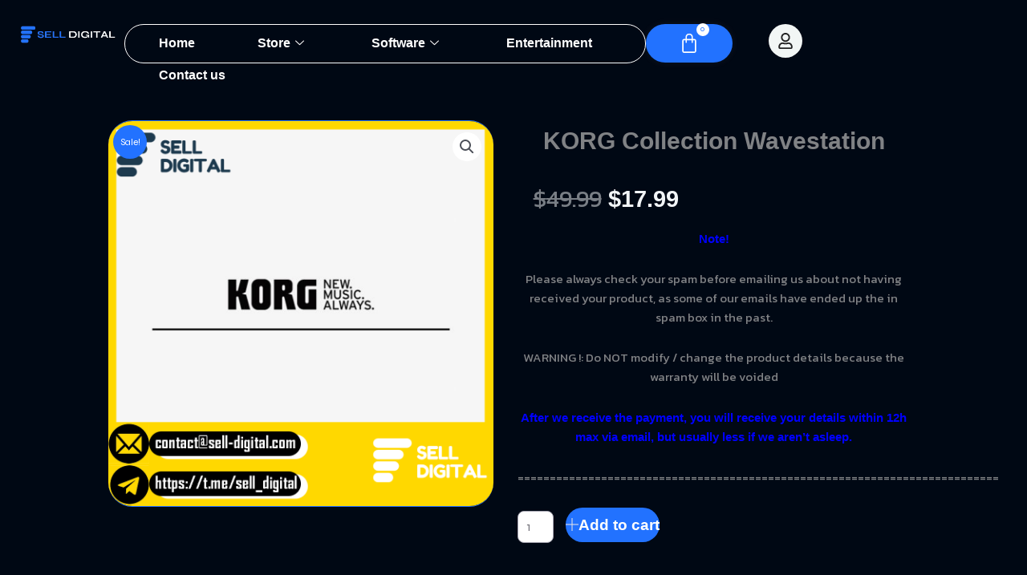

--- FILE ---
content_type: text/css
request_url: https://sell-digital.com/wp-content/uploads/elementor/css/post-8066.css?ver=1769735671
body_size: 2198
content:
.elementor-8066 .elementor-element.elementor-element-3d6bbb07{--display:flex;--padding-top:0px;--padding-bottom:0px;--padding-left:10px;--padding-right:10px;}.elementor-8066 .elementor-element.elementor-element-3d6bbb07:not(.elementor-motion-effects-element-type-background), .elementor-8066 .elementor-element.elementor-element-3d6bbb07 > .elementor-motion-effects-container > .elementor-motion-effects-layer{background-color:#000814;}.elementor-8066 .elementor-element.elementor-element-727e92dd{--display:flex;--flex-direction:row;--container-widget-width:initial;--container-widget-height:100%;--container-widget-flex-grow:1;--container-widget-align-self:stretch;--flex-wrap-mobile:wrap;--gap:20px 20px;--row-gap:20px;--column-gap:20px;--padding-top:50px;--padding-bottom:50px;--padding-left:0px;--padding-right:0px;}.elementor-8066 .elementor-element.elementor-element-366c657e{--display:flex;--gap:20px 20px;--row-gap:20px;--column-gap:20px;--padding-top:0px;--padding-bottom:10px;--padding-left:10px;--padding-right:10px;}.elementor-8066 .elementor-element.elementor-element-366c657e.e-con{--flex-grow:0;--flex-shrink:0;}.elementor-8066 .elementor-element.elementor-element-3844f1a5 > .elementor-widget-container{margin:0px 0px 10px 0px;}.elementor-8066 .elementor-element.elementor-element-3844f1a5{text-align:start;}.elementor-8066 .elementor-element.elementor-element-3844f1a5 img{width:190px;}.elementor-8066 .elementor-element.elementor-element-64945e0d > .elementor-widget-container{margin:0px 0px 10px 0px;}.elementor-8066 .elementor-element.elementor-element-64945e0d{font-family:"Kanit", Sans-serif;font-size:15px;font-weight:400;line-height:1.5em;color:#FFFFFF;}.elementor-8066 .elementor-element.elementor-element-661221e0 .elementor-heading-title{font-family:"Syne", Sans-serif;font-size:20px;line-height:1em;color:#FFFFFF;}.elementor-8066 .elementor-element.elementor-element-157c0014{--display:flex;--flex-direction:column;--container-widget-width:100%;--container-widget-height:initial;--container-widget-flex-grow:0;--container-widget-align-self:initial;--flex-wrap-mobile:wrap;--padding-top:10px;--padding-bottom:10px;--padding-left:0px;--padding-right:0px;}.elementor-8066 .elementor-element.elementor-element-6408bc49 .elementor-icon-list-items:not(.elementor-inline-items) .elementor-icon-list-item:not(:last-child){padding-block-end:calc(14px/2);}.elementor-8066 .elementor-element.elementor-element-6408bc49 .elementor-icon-list-items:not(.elementor-inline-items) .elementor-icon-list-item:not(:first-child){margin-block-start:calc(14px/2);}.elementor-8066 .elementor-element.elementor-element-6408bc49 .elementor-icon-list-items.elementor-inline-items .elementor-icon-list-item{margin-inline:calc(14px/2);}.elementor-8066 .elementor-element.elementor-element-6408bc49 .elementor-icon-list-items.elementor-inline-items{margin-inline:calc(-14px/2);}.elementor-8066 .elementor-element.elementor-element-6408bc49 .elementor-icon-list-items.elementor-inline-items .elementor-icon-list-item:after{inset-inline-end:calc(-14px/2);}.elementor-8066 .elementor-element.elementor-element-6408bc49 .elementor-icon-list-icon i{color:#2272FF;transition:color 0.3s;}.elementor-8066 .elementor-element.elementor-element-6408bc49 .elementor-icon-list-icon svg{fill:#2272FF;transition:fill 0.3s;}.elementor-8066 .elementor-element.elementor-element-6408bc49{--e-icon-list-icon-size:17px;--icon-vertical-align:flex-start;--icon-vertical-offset:6px;}.elementor-8066 .elementor-element.elementor-element-6408bc49 .elementor-icon-list-item > .elementor-icon-list-text, .elementor-8066 .elementor-element.elementor-element-6408bc49 .elementor-icon-list-item > a{font-family:"Kanit", Sans-serif;font-weight:500;}.elementor-8066 .elementor-element.elementor-element-6408bc49 .elementor-icon-list-text{color:#FFFFFF;transition:color 0.3s;}.elementor-8066 .elementor-element.elementor-element-388301ce .elementor-icon-list-items:not(.elementor-inline-items) .elementor-icon-list-item:not(:last-child){padding-block-end:calc(14px/2);}.elementor-8066 .elementor-element.elementor-element-388301ce .elementor-icon-list-items:not(.elementor-inline-items) .elementor-icon-list-item:not(:first-child){margin-block-start:calc(14px/2);}.elementor-8066 .elementor-element.elementor-element-388301ce .elementor-icon-list-items.elementor-inline-items .elementor-icon-list-item{margin-inline:calc(14px/2);}.elementor-8066 .elementor-element.elementor-element-388301ce .elementor-icon-list-items.elementor-inline-items{margin-inline:calc(-14px/2);}.elementor-8066 .elementor-element.elementor-element-388301ce .elementor-icon-list-items.elementor-inline-items .elementor-icon-list-item:after{inset-inline-end:calc(-14px/2);}.elementor-8066 .elementor-element.elementor-element-388301ce .elementor-icon-list-icon i{color:#2272FF;transition:color 0.3s;}.elementor-8066 .elementor-element.elementor-element-388301ce .elementor-icon-list-icon svg{fill:#2272FF;transition:fill 0.3s;}.elementor-8066 .elementor-element.elementor-element-388301ce{--e-icon-list-icon-size:17px;--icon-vertical-align:flex-start;--icon-vertical-offset:6px;}.elementor-8066 .elementor-element.elementor-element-388301ce .elementor-icon-list-item > .elementor-icon-list-text, .elementor-8066 .elementor-element.elementor-element-388301ce .elementor-icon-list-item > a{font-family:"Kanit", Sans-serif;font-weight:500;}.elementor-8066 .elementor-element.elementor-element-388301ce .elementor-icon-list-text{color:#FFFFFF;transition:color 0.3s;}.elementor-8066 .elementor-element.elementor-element-19dcfdf0{--display:flex;--gap:20px 20px;--row-gap:20px;--column-gap:20px;}.elementor-8066 .elementor-element.elementor-element-2f1666a0 > .elementor-widget-container{margin:0px 0px 10px 0px;}.elementor-8066 .elementor-element.elementor-element-2f1666a0 .elementor-heading-title{font-family:"Syne", Sans-serif;font-size:21px;font-weight:700;color:#FFFFFF;}.elementor-8066 .elementor-element.elementor-element-6f00e0e1 .elementor-icon-list-items:not(.elementor-inline-items) .elementor-icon-list-item:not(:last-child){padding-block-end:calc(14px/2);}.elementor-8066 .elementor-element.elementor-element-6f00e0e1 .elementor-icon-list-items:not(.elementor-inline-items) .elementor-icon-list-item:not(:first-child){margin-block-start:calc(14px/2);}.elementor-8066 .elementor-element.elementor-element-6f00e0e1 .elementor-icon-list-items.elementor-inline-items .elementor-icon-list-item{margin-inline:calc(14px/2);}.elementor-8066 .elementor-element.elementor-element-6f00e0e1 .elementor-icon-list-items.elementor-inline-items{margin-inline:calc(-14px/2);}.elementor-8066 .elementor-element.elementor-element-6f00e0e1 .elementor-icon-list-items.elementor-inline-items .elementor-icon-list-item:after{inset-inline-end:calc(-14px/2);}.elementor-8066 .elementor-element.elementor-element-6f00e0e1 .elementor-icon-list-icon i{color:var( --e-global-color-accent );transition:color 0.3s;}.elementor-8066 .elementor-element.elementor-element-6f00e0e1 .elementor-icon-list-icon svg{fill:var( --e-global-color-accent );transition:fill 0.3s;}.elementor-8066 .elementor-element.elementor-element-6f00e0e1{--e-icon-list-icon-size:17px;--icon-vertical-align:flex-start;--icon-vertical-offset:6px;}.elementor-8066 .elementor-element.elementor-element-6f00e0e1 .elementor-icon-list-item > .elementor-icon-list-text, .elementor-8066 .elementor-element.elementor-element-6f00e0e1 .elementor-icon-list-item > a{font-family:"Kanit", Sans-serif;font-size:15px;font-weight:400;}.elementor-8066 .elementor-element.elementor-element-6f00e0e1 .elementor-icon-list-text{color:#FFFFFF;transition:color 0.3s;}.elementor-8066 .elementor-element.elementor-element-6f00e0e1 .elementor-icon-list-item:hover .elementor-icon-list-text{color:#2272FF;}.elementor-8066 .elementor-element.elementor-element-6042c0bd{--display:flex;--gap:20px 20px;--row-gap:20px;--column-gap:20px;}.elementor-8066 .elementor-element.elementor-element-35a9ef47 > .elementor-widget-container{margin:0px 0px 10px 0px;}.elementor-8066 .elementor-element.elementor-element-35a9ef47 .elementor-heading-title{font-family:"Syne", Sans-serif;font-size:21px;font-weight:700;color:#FFFFFF;}.elementor-8066 .elementor-element.elementor-element-1f1ba9a8 .elementor-icon-list-items:not(.elementor-inline-items) .elementor-icon-list-item:not(:last-child){padding-block-end:calc(14px/2);}.elementor-8066 .elementor-element.elementor-element-1f1ba9a8 .elementor-icon-list-items:not(.elementor-inline-items) .elementor-icon-list-item:not(:first-child){margin-block-start:calc(14px/2);}.elementor-8066 .elementor-element.elementor-element-1f1ba9a8 .elementor-icon-list-items.elementor-inline-items .elementor-icon-list-item{margin-inline:calc(14px/2);}.elementor-8066 .elementor-element.elementor-element-1f1ba9a8 .elementor-icon-list-items.elementor-inline-items{margin-inline:calc(-14px/2);}.elementor-8066 .elementor-element.elementor-element-1f1ba9a8 .elementor-icon-list-items.elementor-inline-items .elementor-icon-list-item:after{inset-inline-end:calc(-14px/2);}.elementor-8066 .elementor-element.elementor-element-1f1ba9a8 .elementor-icon-list-icon i{color:var( --e-global-color-accent );transition:color 0.3s;}.elementor-8066 .elementor-element.elementor-element-1f1ba9a8 .elementor-icon-list-icon svg{fill:var( --e-global-color-accent );transition:fill 0.3s;}.elementor-8066 .elementor-element.elementor-element-1f1ba9a8{--e-icon-list-icon-size:17px;--icon-vertical-align:flex-start;--icon-vertical-offset:6px;}.elementor-8066 .elementor-element.elementor-element-1f1ba9a8 .elementor-icon-list-item > .elementor-icon-list-text, .elementor-8066 .elementor-element.elementor-element-1f1ba9a8 .elementor-icon-list-item > a{font-family:"Kanit", Sans-serif;font-size:15px;font-weight:400;}.elementor-8066 .elementor-element.elementor-element-1f1ba9a8 .elementor-icon-list-text{color:#FFFFFF;transition:color 0.3s;}.elementor-8066 .elementor-element.elementor-element-1f1ba9a8 .elementor-icon-list-item:hover .elementor-icon-list-text{color:#2272FF;}.elementor-8066 .elementor-element.elementor-element-1bfcdc11{--display:flex;--gap:20px 20px;--row-gap:20px;--column-gap:20px;}.elementor-8066 .elementor-element.elementor-element-722fc2d9 > .elementor-widget-container{margin:0px 0px 10px 0px;}.elementor-8066 .elementor-element.elementor-element-722fc2d9 .elementor-heading-title{font-family:"Syne", Sans-serif;font-size:21px;font-weight:700;color:#FFFFFF;}.elementor-8066 .elementor-element.elementor-element-64ed595d{font-family:"Kanit", Sans-serif;font-size:15px;font-weight:400;line-height:1.5em;color:#FFFFFF;}.elementor-8066 .elementor-element.elementor-element-5a50c35{--display:flex;--border-radius:30px 30px 30px 30px;--padding-top:3px;--padding-bottom:3px;--padding-left:3px;--padding-right:3px;}.elementor-8066 .elementor-element.elementor-element-5a50c35:not(.elementor-motion-effects-element-type-background), .elementor-8066 .elementor-element.elementor-element-5a50c35 > .elementor-motion-effects-container > .elementor-motion-effects-layer{background-color:#FFFFFF;}.elementor-8066 .elementor-element.elementor-element-2b08717 .elementor-field-group{padding-right:calc( 0px/2 );padding-left:calc( 0px/2 );margin-bottom:10px;}.elementor-8066 .elementor-element.elementor-element-2b08717 .elementor-form-fields-wrapper{margin-left:calc( -0px/2 );margin-right:calc( -0px/2 );margin-bottom:-10px;}.elementor-8066 .elementor-element.elementor-element-2b08717 .elementor-field-group.recaptcha_v3-bottomleft, .elementor-8066 .elementor-element.elementor-element-2b08717 .elementor-field-group.recaptcha_v3-bottomright{margin-bottom:0;}body.rtl .elementor-8066 .elementor-element.elementor-element-2b08717 .elementor-labels-inline .elementor-field-group > label{padding-left:0px;}body:not(.rtl) .elementor-8066 .elementor-element.elementor-element-2b08717 .elementor-labels-inline .elementor-field-group > label{padding-right:0px;}body .elementor-8066 .elementor-element.elementor-element-2b08717 .elementor-labels-above .elementor-field-group > label{padding-bottom:0px;}.elementor-8066 .elementor-element.elementor-element-2b08717 .elementor-field-type-html{padding-bottom:0px;}.elementor-8066 .elementor-element.elementor-element-2b08717 .elementor-field-group .elementor-field:not(.elementor-select-wrapper){background-color:#FFFFFF00;border-width:0px 0px 0px 0px;}.elementor-8066 .elementor-element.elementor-element-2b08717 .elementor-field-group .elementor-select-wrapper select{background-color:#FFFFFF00;border-width:0px 0px 0px 0px;}.elementor-8066 .elementor-element.elementor-element-2b08717 .e-form__buttons__wrapper__button-next{background-color:#2272FF;color:#ffffff;}.elementor-8066 .elementor-element.elementor-element-2b08717 .elementor-button[type="submit"]{background-color:#2272FF;color:#ffffff;}.elementor-8066 .elementor-element.elementor-element-2b08717 .elementor-button[type="submit"] svg *{fill:#ffffff;}.elementor-8066 .elementor-element.elementor-element-2b08717 .e-form__buttons__wrapper__button-previous{color:#ffffff;}.elementor-8066 .elementor-element.elementor-element-2b08717 .e-form__buttons__wrapper__button-next:hover{color:#ffffff;}.elementor-8066 .elementor-element.elementor-element-2b08717 .elementor-button[type="submit"]:hover{color:#ffffff;}.elementor-8066 .elementor-element.elementor-element-2b08717 .elementor-button[type="submit"]:hover svg *{fill:#ffffff;}.elementor-8066 .elementor-element.elementor-element-2b08717 .e-form__buttons__wrapper__button-previous:hover{color:#ffffff;}.elementor-8066 .elementor-element.elementor-element-2b08717{--e-form-steps-indicators-spacing:20px;--e-form-steps-indicator-padding:30px;--e-form-steps-indicator-inactive-secondary-color:#ffffff;--e-form-steps-indicator-active-secondary-color:#ffffff;--e-form-steps-indicator-completed-secondary-color:#ffffff;--e-form-steps-divider-width:1px;--e-form-steps-divider-gap:10px;}.elementor-8066 .elementor-element.elementor-element-f6b3583{--e-image-carousel-slides-to-show:6;}.elementor-8066 .elementor-element.elementor-element-f6b3583 > .elementor-widget-container{margin:0px 0px -5px 0px;padding:0px 40px 0px 40px;}.elementor-8066 .elementor-element.elementor-element-4be51704{--display:flex;--flex-direction:row;--container-widget-width:calc( ( 1 - var( --container-widget-flex-grow ) ) * 100% );--container-widget-height:100%;--container-widget-flex-grow:1;--container-widget-align-self:stretch;--flex-wrap-mobile:wrap;--justify-content:space-between;--align-items:center;border-style:solid;--border-style:solid;border-width:1px 0px 0px 0px;--border-top-width:1px;--border-right-width:0px;--border-bottom-width:0px;--border-left-width:0px;border-color:#FFFFFF1A;--border-color:#FFFFFF1A;--padding-top:20px;--padding-bottom:20px;--padding-left:0px;--padding-right:0px;}.elementor-8066 .elementor-element.elementor-element-5d1da557 > .elementor-widget-container{margin:0px 0px -12px 0px;}.elementor-8066 .elementor-element.elementor-element-5d1da557{font-weight:500;color:#FFFFFF;}.elementor-8066 .elementor-element.elementor-element-414cb91e .elementor-repeater-item-60740ee.elementor-social-icon{background-color:#2272FF;}.elementor-8066 .elementor-element.elementor-element-414cb91e .elementor-repeater-item-60740ee.elementor-social-icon i{color:#FFFFFF;}.elementor-8066 .elementor-element.elementor-element-414cb91e .elementor-repeater-item-60740ee.elementor-social-icon svg{fill:#FFFFFF;}.elementor-8066 .elementor-element.elementor-element-414cb91e .elementor-repeater-item-b85e7e7.elementor-social-icon{background-color:#2272FF;}.elementor-8066 .elementor-element.elementor-element-414cb91e .elementor-repeater-item-b85e7e7.elementor-social-icon i{color:#FFFFFF;}.elementor-8066 .elementor-element.elementor-element-414cb91e .elementor-repeater-item-b85e7e7.elementor-social-icon svg{fill:#FFFFFF;}.elementor-8066 .elementor-element.elementor-element-414cb91e .elementor-repeater-item-5743c0d.elementor-social-icon{background-color:#2272FF;}.elementor-8066 .elementor-element.elementor-element-414cb91e .elementor-repeater-item-5743c0d.elementor-social-icon i{color:#FFFFFF;}.elementor-8066 .elementor-element.elementor-element-414cb91e .elementor-repeater-item-5743c0d.elementor-social-icon svg{fill:#FFFFFF;}.elementor-8066 .elementor-element.elementor-element-414cb91e{--grid-template-columns:repeat(0, auto);--icon-size:14px;--grid-column-gap:15px;}.elementor-8066 .elementor-element.elementor-element-414cb91e .elementor-widget-container{text-align:center;}.elementor-8066 .elementor-element.elementor-element-414cb91e > .elementor-widget-container{padding:0px 0px 0px 0px;}.elementor-8066 .elementor-element.elementor-element-414cb91e .elementor-social-icon{background-color:#FFFFFF1A;--icon-padding:0.84em;}.elementor-8066 .elementor-element.elementor-element-414cb91e .elementor-social-icon i{color:var( --e-global-color-primary );}.elementor-8066 .elementor-element.elementor-element-414cb91e .elementor-social-icon svg{fill:var( --e-global-color-primary );}.elementor-8066 .elementor-element.elementor-element-414cb91e .elementor-social-icon:hover{background-color:#080808;}.elementor-8066 .elementor-element.elementor-element-414cb91e .elementor-social-icon:hover i{color:#FFFFFF;}.elementor-8066 .elementor-element.elementor-element-414cb91e .elementor-social-icon:hover svg{fill:#FFFFFF;}@media(min-width:768px){.elementor-8066 .elementor-element.elementor-element-366c657e{--width:31%;}.elementor-8066 .elementor-element.elementor-element-19dcfdf0{--width:19%;}.elementor-8066 .elementor-element.elementor-element-6042c0bd{--width:17%;}.elementor-8066 .elementor-element.elementor-element-1bfcdc11{--width:30%;}}@media(max-width:1366px) and (min-width:768px){.elementor-8066 .elementor-element.elementor-element-366c657e{--width:33%;}.elementor-8066 .elementor-element.elementor-element-19dcfdf0{--width:19%;}.elementor-8066 .elementor-element.elementor-element-1bfcdc11{--width:34%;}}@media(max-width:1024px) and (min-width:768px){.elementor-8066 .elementor-element.elementor-element-366c657e{--width:100%;}.elementor-8066 .elementor-element.elementor-element-19dcfdf0{--width:49%;}.elementor-8066 .elementor-element.elementor-element-6042c0bd{--width:49%;}.elementor-8066 .elementor-element.elementor-element-1bfcdc11{--width:100%;}}@media(max-width:1366px){.elementor-8066 .elementor-element.elementor-element-727e92dd{--gap:15px 15px;--row-gap:15px;--column-gap:15px;}.elementor-8066 .elementor-element.elementor-element-366c657e{--gap:20px 20px;--row-gap:20px;--column-gap:20px;}.elementor-8066 .elementor-element.elementor-element-3844f1a5 > .elementor-widget-container{margin:0px 0px 15px 0px;}.elementor-8066 .elementor-element.elementor-element-3844f1a5 img{width:170px;}.elementor-8066 .elementor-element.elementor-element-64945e0d{font-size:13px;}.elementor-8066 .elementor-element.elementor-element-661221e0 .elementor-heading-title{font-size:17px;}.elementor-8066 .elementor-element.elementor-element-19dcfdf0{--gap:20px 20px;--row-gap:20px;--column-gap:20px;--padding-top:0px;--padding-bottom:0px;--padding-left:0px;--padding-right:0px;}.elementor-8066 .elementor-element.elementor-element-2f1666a0 > .elementor-widget-container{margin:0px 0px 15px 0px;}.elementor-8066 .elementor-element.elementor-element-2f1666a0 .elementor-heading-title{font-size:17px;}.elementor-8066 .elementor-element.elementor-element-6f00e0e1 .elementor-icon-list-item > .elementor-icon-list-text, .elementor-8066 .elementor-element.elementor-element-6f00e0e1 .elementor-icon-list-item > a{font-size:14px;}.elementor-8066 .elementor-element.elementor-element-6042c0bd{--gap:20px 20px;--row-gap:20px;--column-gap:20px;--padding-top:0px;--padding-bottom:0px;--padding-left:0px;--padding-right:0px;}.elementor-8066 .elementor-element.elementor-element-35a9ef47 > .elementor-widget-container{margin:0px 0px 15px 0px;}.elementor-8066 .elementor-element.elementor-element-35a9ef47 .elementor-heading-title{font-size:17px;}.elementor-8066 .elementor-element.elementor-element-1f1ba9a8 .elementor-icon-list-item > .elementor-icon-list-text, .elementor-8066 .elementor-element.elementor-element-1f1ba9a8 .elementor-icon-list-item > a{font-size:14px;}.elementor-8066 .elementor-element.elementor-element-1bfcdc11{--gap:20px 20px;--row-gap:20px;--column-gap:20px;--padding-top:0px;--padding-bottom:0px;--padding-left:0px;--padding-right:0px;}.elementor-8066 .elementor-element.elementor-element-722fc2d9 > .elementor-widget-container{margin:0px 0px 15px 0px;}.elementor-8066 .elementor-element.elementor-element-64ed595d{font-size:14px;}.elementor-8066 .elementor-element.elementor-element-f6b3583 > .elementor-widget-container{padding:0px 10px 0px 10px;}.elementor-8066 .elementor-element.elementor-element-4be51704{--padding-top:0px;--padding-bottom:0px;--padding-left:40px;--padding-right:40px;}}@media(max-width:1024px){.elementor-8066 .elementor-element.elementor-element-727e92dd{--justify-content:space-around;--gap:10px 10px;--row-gap:10px;--column-gap:10px;--flex-wrap:wrap;--padding-top:20px;--padding-bottom:50px;--padding-left:0px;--padding-right:0px;}.elementor-8066 .elementor-element.elementor-element-366c657e{--gap:20px 20px;--row-gap:20px;--column-gap:20px;--padding-top:10px;--padding-bottom:10px;--padding-left:10px;--padding-right:10px;}.elementor-8066 .elementor-element.elementor-element-3844f1a5{text-align:center;}.elementor-8066 .elementor-element.elementor-element-3844f1a5 img{width:200px;}.elementor-8066 .elementor-element.elementor-element-64945e0d > .elementor-widget-container{margin:0px 0px 20px 0px;}.elementor-8066 .elementor-element.elementor-element-64945e0d{text-align:center;font-size:20px;}.elementor-8066 .elementor-element.elementor-element-661221e0{text-align:center;}.elementor-8066 .elementor-element.elementor-element-661221e0 .elementor-heading-title{font-size:23px;}.elementor-8066 .elementor-element.elementor-element-157c0014{--flex-direction:column;--container-widget-width:calc( ( 1 - var( --container-widget-flex-grow ) ) * 100% );--container-widget-height:initial;--container-widget-flex-grow:0;--container-widget-align-self:initial;--flex-wrap-mobile:wrap;--align-items:center;--gap:10px 10px;--row-gap:10px;--column-gap:10px;}.elementor-8066 .elementor-element.elementor-element-6408bc49{--icon-vertical-offset:3px;}.elementor-8066 .elementor-element.elementor-element-6408bc49 .elementor-icon-list-item > .elementor-icon-list-text, .elementor-8066 .elementor-element.elementor-element-6408bc49 .elementor-icon-list-item > a{font-size:18px;}.elementor-8066 .elementor-element.elementor-element-388301ce{--icon-vertical-offset:3px;}.elementor-8066 .elementor-element.elementor-element-388301ce .elementor-icon-list-item > .elementor-icon-list-text, .elementor-8066 .elementor-element.elementor-element-388301ce .elementor-icon-list-item > a{font-size:18px;}.elementor-8066 .elementor-element.elementor-element-19dcfdf0{--margin-top:30px;--margin-bottom:0px;--margin-left:0px;--margin-right:0px;}.elementor-8066 .elementor-element.elementor-element-2f1666a0{text-align:center;}.elementor-8066 .elementor-element.elementor-element-2f1666a0 .elementor-heading-title{font-size:27px;}.elementor-8066 .elementor-element.elementor-element-6f00e0e1 .elementor-icon-list-item > .elementor-icon-list-text, .elementor-8066 .elementor-element.elementor-element-6f00e0e1 .elementor-icon-list-item > a{font-size:17px;}.elementor-8066 .elementor-element.elementor-element-6042c0bd{--margin-top:30px;--margin-bottom:0px;--margin-left:0px;--margin-right:0px;}.elementor-8066 .elementor-element.elementor-element-35a9ef47{text-align:center;}.elementor-8066 .elementor-element.elementor-element-35a9ef47 .elementor-heading-title{font-size:27px;}.elementor-8066 .elementor-element.elementor-element-1f1ba9a8 .elementor-icon-list-item > .elementor-icon-list-text, .elementor-8066 .elementor-element.elementor-element-1f1ba9a8 .elementor-icon-list-item > a{font-size:17px;}.elementor-8066 .elementor-element.elementor-element-1bfcdc11{--align-items:center;--container-widget-width:calc( ( 1 - var( --container-widget-flex-grow ) ) * 100% );--gap:20px 20px;--row-gap:20px;--column-gap:20px;--margin-top:30px;--margin-bottom:0px;--margin-left:0px;--margin-right:0px;}.elementor-8066 .elementor-element.elementor-element-722fc2d9{text-align:center;}.elementor-8066 .elementor-element.elementor-element-722fc2d9 .elementor-heading-title{font-size:27px;}.elementor-8066 .elementor-element.elementor-element-64ed595d > .elementor-widget-container{padding:0px 0px 20px 0px;}.elementor-8066 .elementor-element.elementor-element-64ed595d{text-align:center;}.elementor-8066 .elementor-element.elementor-element-f6b3583{--e-image-carousel-slides-to-show:6;width:var( --container-widget-width, 400px );max-width:400px;--container-widget-width:400px;--container-widget-flex-grow:0;}.elementor-8066 .elementor-element.elementor-element-f6b3583 > .elementor-widget-container{padding:0px 30px 0px 30px;}.elementor-8066 .elementor-element.elementor-element-f6b3583.elementor-element{--align-self:center;}.elementor-8066 .elementor-element.elementor-element-4be51704{--justify-content:space-between;--align-items:center;--container-widget-width:calc( ( 1 - var( --container-widget-flex-grow ) ) * 100% );--padding-top:0px;--padding-bottom:0px;--padding-left:30px;--padding-right:30px;}.elementor-8066 .elementor-element.elementor-element-5d1da557 > .elementor-widget-container{margin:0px 0px 0px 0px;}}@media(max-width:767px){.elementor-8066 .elementor-element.elementor-element-727e92dd{--gap:20px 20px;--row-gap:20px;--column-gap:20px;--padding-top:60px;--padding-bottom:30px;--padding-left:0px;--padding-right:0px;}.elementor-8066 .elementor-element.elementor-element-366c657e{--gap:0px 0px;--row-gap:0px;--column-gap:0px;--padding-top:20px;--padding-bottom:20px;--padding-left:20px;--padding-right:20px;}.elementor-8066 .elementor-element.elementor-element-3844f1a5 > .elementor-widget-container{margin:0px 0px 20px 0px;}.elementor-8066 .elementor-element.elementor-element-3844f1a5{text-align:center;}.elementor-8066 .elementor-element.elementor-element-3844f1a5 img{width:220px;}.elementor-8066 .elementor-element.elementor-element-64945e0d > .elementor-widget-container{margin:0px 0px 20px 0px;}.elementor-8066 .elementor-element.elementor-element-64945e0d{text-align:center;font-size:17px;line-height:1.9em;}.elementor-8066 .elementor-element.elementor-element-661221e0 > .elementor-widget-container{margin:0px 0px 20px 0px;}.elementor-8066 .elementor-element.elementor-element-661221e0{text-align:center;}.elementor-8066 .elementor-element.elementor-element-661221e0 .elementor-heading-title{font-size:19px;}.elementor-8066 .elementor-element.elementor-element-157c0014{--align-items:center;--container-widget-width:calc( ( 1 - var( --container-widget-flex-grow ) ) * 100% );}.elementor-8066 .elementor-element.elementor-element-6408bc49{--icon-vertical-offset:2px;}.elementor-8066 .elementor-element.elementor-element-6408bc49 .elementor-icon-list-item > .elementor-icon-list-text, .elementor-8066 .elementor-element.elementor-element-6408bc49 .elementor-icon-list-item > a{font-size:16px;}.elementor-8066 .elementor-element.elementor-element-388301ce{--icon-vertical-offset:2px;}.elementor-8066 .elementor-element.elementor-element-388301ce .elementor-icon-list-item > .elementor-icon-list-text, .elementor-8066 .elementor-element.elementor-element-388301ce .elementor-icon-list-item > a{font-size:16px;}.elementor-8066 .elementor-element.elementor-element-19dcfdf0{--gap:20px 20px;--row-gap:20px;--column-gap:20px;--margin-top:0px;--margin-bottom:0px;--margin-left:0px;--margin-right:0px;--padding-top:20px;--padding-bottom:20px;--padding-left:20px;--padding-right:20px;}.elementor-8066 .elementor-element.elementor-element-2f1666a0 > .elementor-widget-container{margin:0px 0px 5px 0px;}.elementor-8066 .elementor-element.elementor-element-2f1666a0{text-align:center;}.elementor-8066 .elementor-element.elementor-element-2f1666a0 .elementor-heading-title{font-size:29px;}.elementor-8066 .elementor-element.elementor-element-6f00e0e1 .elementor-icon-list-item > .elementor-icon-list-text, .elementor-8066 .elementor-element.elementor-element-6f00e0e1 .elementor-icon-list-item > a{font-size:17px;}.elementor-8066 .elementor-element.elementor-element-6042c0bd{--gap:20px 20px;--row-gap:20px;--column-gap:20px;--margin-top:0px;--margin-bottom:0px;--margin-left:0px;--margin-right:0px;--padding-top:20px;--padding-bottom:20px;--padding-left:20px;--padding-right:20px;}.elementor-8066 .elementor-element.elementor-element-35a9ef47 > .elementor-widget-container{margin:0px 0px 5px 0px;}.elementor-8066 .elementor-element.elementor-element-35a9ef47{text-align:center;}.elementor-8066 .elementor-element.elementor-element-35a9ef47 .elementor-heading-title{font-size:29px;}.elementor-8066 .elementor-element.elementor-element-1f1ba9a8 .elementor-icon-list-item > .elementor-icon-list-text, .elementor-8066 .elementor-element.elementor-element-1f1ba9a8 .elementor-icon-list-item > a{font-size:17px;}.elementor-8066 .elementor-element.elementor-element-1bfcdc11{--gap:20px 20px;--row-gap:20px;--column-gap:20px;--margin-top:0px;--margin-bottom:0px;--margin-left:0px;--margin-right:0px;}.elementor-8066 .elementor-element.elementor-element-722fc2d9 > .elementor-widget-container{margin:0px 0px 5px 0px;}.elementor-8066 .elementor-element.elementor-element-722fc2d9{text-align:center;}.elementor-8066 .elementor-element.elementor-element-722fc2d9 .elementor-heading-title{font-size:29px;}.elementor-8066 .elementor-element.elementor-element-64ed595d{text-align:center;}.elementor-8066 .elementor-element.elementor-element-5a50c35{--margin-top:0px;--margin-bottom:20px;--margin-left:0px;--margin-right:0px;}.elementor-8066 .elementor-element.elementor-element-2b08717 > .elementor-widget-container{margin:0px 0px 0px 0px;}.elementor-8066 .elementor-element.elementor-element-f6b3583{--e-image-carousel-slides-to-show:6;}.elementor-8066 .elementor-element.elementor-element-4be51704{--flex-direction:column;--container-widget-width:100%;--container-widget-height:initial;--container-widget-flex-grow:0;--container-widget-align-self:initial;--flex-wrap-mobile:wrap;--justify-content:center;--gap:10px 10px;--row-gap:10px;--column-gap:10px;--flex-wrap:nowrap;border-width:0px 0px 0px 0px;--border-top-width:0px;--border-right-width:0px;--border-bottom-width:0px;--border-left-width:0px;}.elementor-8066 .elementor-element.elementor-element-5d1da557 > .elementor-widget-container{margin:0px 0px 0px 0px;padding:0px 0px 0px 0px;}.elementor-8066 .elementor-element.elementor-element-5d1da557{columns:1;text-align:center;font-size:11px;}}/* Start custom CSS for text-editor, class: .elementor-element-64945e0d */.elementor-8066 .elementor-element.elementor-element-64945e0d p {
    margin-bottom: 0 !important;
}/* End custom CSS */
/* Start custom CSS for text-editor, class: .elementor-element-64ed595d */.elementor-8066 .elementor-element.elementor-element-64ed595d p {
    margin-bottom: 0 !important;
}/* End custom CSS */
/* Start custom CSS for container, class: .elementor-element-5a50c35 */.elementor-8066 .elementor-element.elementor-element-5a50c35 {
    max-width: 450px;
}/* End custom CSS */
/* Start custom CSS for text-editor, class: .elementor-element-5d1da557 */.elementor-8066 .elementor-element.elementor-element-5d1da557 p {
    margin-bottom: 0 !important;
}/* End custom CSS */

--- FILE ---
content_type: text/css
request_url: https://sell-digital.com/wp-content/uploads/elementor/css/post-8475.css?ver=1769736272
body_size: 2268
content:
.elementor-8475 .elementor-element.elementor-element-d3479cf{--display:flex;--flex-direction:row;--container-widget-width:initial;--container-widget-height:100%;--container-widget-flex-grow:1;--container-widget-align-self:stretch;--flex-wrap-mobile:wrap;--gap:0px 0px;--row-gap:0px;--column-gap:0px;--margin-top:150px;--margin-bottom:0px;--margin-left:0px;--margin-right:0px;--padding-top:0px;--padding-bottom:0px;--padding-left:120px;--padding-right:120px;}.elementor-8475 .elementor-element.elementor-element-b8144ea{--display:flex;--flex-direction:column;--container-widget-width:100%;--container-widget-height:initial;--container-widget-flex-grow:0;--container-widget-align-self:initial;--flex-wrap-mobile:wrap;}.elementor-8475 .elementor-element.elementor-element-3ffc8d0 > .elementor-widget-container{margin:0px 0px 0px 0px;padding:0px 0px 0px 0px;}.woocommerce .elementor-8475 .elementor-element.elementor-element-3ffc8d0 .woocommerce-product-gallery__trigger + .woocommerce-product-gallery__wrapper,
				.woocommerce .elementor-8475 .elementor-element.elementor-element-3ffc8d0 .flex-viewport, .woocommerce .elementor-8475 .elementor-element.elementor-element-3ffc8d0 .flex-control-thumbs img{border-style:solid;border-width:1px 0px 1px 0px;border-color:#2272FF;}.woocommerce .elementor-8475 .elementor-element.elementor-element-3ffc8d0 .woocommerce-product-gallery__trigger + .woocommerce-product-gallery__wrapper,
					.woocommerce .elementor-8475 .elementor-element.elementor-element-3ffc8d0 .flex-viewport{border-radius:30px 30px 30px 30px;}.woocommerce .elementor-8475 .elementor-element.elementor-element-3ffc8d0 .flex-control-thumbs img{border-radius:25px 25px 25px 25px;}.elementor-8475 .elementor-element.elementor-element-568b210{--display:flex;--margin-top:30px;--margin-bottom:0px;--margin-left:0px;--margin-right:0px;--padding-top:20px;--padding-bottom:20px;--padding-left:20px;--padding-right:20px;}.elementor-8475 .elementor-element.elementor-element-7b42b79{--divider-border-style:solid;--divider-color:#2272FF;--divider-border-width:1px;}.elementor-8475 .elementor-element.elementor-element-7b42b79 > .elementor-widget-container{padding:0px 0px 20px 0px;}.elementor-8475 .elementor-element.elementor-element-7b42b79 .elementor-divider-separator{width:150px;}.elementor-8475 .elementor-element.elementor-element-7b42b79 .elementor-divider{padding-block-start:15px;padding-block-end:15px;}.elementor-8475 .elementor-element.elementor-element-7b42b79 .elementor-divider__text{color:#2272FF;font-family:"Kanit", Sans-serif;font-size:15px;font-weight:700;text-transform:uppercase;line-height:1.5em;letter-spacing:3px;}.elementor-8475 .elementor-element.elementor-element-4fe518a > .elementor-widget-container{margin:-10px 0px 010px 0px;padding:0px 0px 20px 0px;}.elementor-8475 .elementor-element.elementor-element-4fe518a .elementor-heading-title{font-family:"Syne", Sans-serif;font-size:30px;font-weight:700;color:#FFFFFF;}.elementor-8475 .elementor-element.elementor-element-20439b2 > .elementor-widget-container{margin:0px 0px 0px 0px;}.elementor-8475 .elementor-element.elementor-element-20439b2.elementor-element{--flex-grow:0;--flex-shrink:0;}.elementor-8475 .elementor-element.elementor-element-20439b2 .elementor-icon-list-items:not(.elementor-inline-items) .elementor-icon-list-item:not(:last-child){padding-block-end:calc(9px/2);}.elementor-8475 .elementor-element.elementor-element-20439b2 .elementor-icon-list-items:not(.elementor-inline-items) .elementor-icon-list-item:not(:first-child){margin-block-start:calc(9px/2);}.elementor-8475 .elementor-element.elementor-element-20439b2 .elementor-icon-list-items.elementor-inline-items .elementor-icon-list-item{margin-inline:calc(9px/2);}.elementor-8475 .elementor-element.elementor-element-20439b2 .elementor-icon-list-items.elementor-inline-items{margin-inline:calc(-9px/2);}.elementor-8475 .elementor-element.elementor-element-20439b2 .elementor-icon-list-items.elementor-inline-items .elementor-icon-list-item:after{inset-inline-end:calc(-9px/2);}.elementor-8475 .elementor-element.elementor-element-20439b2 .elementor-icon-list-icon i{color:#2272FF;transition:color 0.3s;}.elementor-8475 .elementor-element.elementor-element-20439b2 .elementor-icon-list-icon svg{fill:#2272FF;transition:fill 0.3s;}.elementor-8475 .elementor-element.elementor-element-20439b2{--e-icon-list-icon-size:19px;--icon-vertical-offset:0px;}.elementor-8475 .elementor-element.elementor-element-20439b2 .elementor-icon-list-icon{padding-inline-end:0px;}.elementor-8475 .elementor-element.elementor-element-20439b2 .elementor-icon-list-item > .elementor-icon-list-text, .elementor-8475 .elementor-element.elementor-element-20439b2 .elementor-icon-list-item > a{font-family:"Kanit", Sans-serif;font-size:17px;font-weight:500;line-height:1.5em;letter-spacing:0px;}.elementor-8475 .elementor-element.elementor-element-20439b2 .elementor-icon-list-text{color:#FFFFFF;transition:color 0.3s;}.elementor-8475 .elementor-element.elementor-element-78298aa{--display:flex;--margin-top:20px;--margin-bottom:0px;--margin-left:0px;--margin-right:0px;--padding-top:20px;--padding-bottom:20px;--padding-left:20px;--padding-right:20px;}.elementor-8475 .elementor-element.elementor-element-b8fff5f > .elementor-widget-container{margin:0px 0px 16px 0px;}.elementor-8475 .elementor-element.elementor-element-b8fff5f .elementor-heading-title{font-family:"Syne", Sans-serif;font-size:27px;font-weight:700;}.elementor-8475 .elementor-element.elementor-element-03050f8{--grid-side-margin:16px;--grid-column-gap:16px;--grid-row-gap:15px;--grid-bottom-margin:15px;--e-share-buttons-primary-color:#2272FF;--e-share-buttons-secondary-color:#FFFFFF;}.elementor-8475 .elementor-element.elementor-element-03050f8 .elementor-share-btn__icon{--e-share-buttons-icon-size:2em;}.elementor-8475 .elementor-element.elementor-element-03050f8 .elementor-share-btn:hover{--e-share-buttons-primary-color:#000814;}.elementor-8475 .elementor-element.elementor-element-f026873{--display:flex;--flex-direction:column;--container-widget-width:100%;--container-widget-height:initial;--container-widget-flex-grow:0;--container-widget-align-self:initial;--flex-wrap-mobile:wrap;}.elementor-8475 .elementor-element.elementor-element-73b35bd{text-align:center;}.elementor-8475 .elementor-element.elementor-element-73b35bd .elementor-heading-title{font-family:"Syne", Sans-serif;font-size:30px;font-weight:600;line-height:1.7em;}.woocommerce .elementor-8475 .elementor-element.elementor-element-d4dd579 .star-rating{color:#FFC300;font-size:1.5em;}.woocommerce .elementor-8475 .elementor-element.elementor-element-d4dd579 .star-rating::before{color:#FFFFFF;}.woocommerce .elementor-8475 .elementor-element.elementor-element-d4dd579 .woocommerce-review-link{color:#2272FF;font-family:"Syne", Sans-serif;font-size:20px;}.woocommerce:not(.rtl) .elementor-8475 .elementor-element.elementor-element-d4dd579 .star-rating{margin-right:5em;}.woocommerce.rtl .elementor-8475 .elementor-element.elementor-element-d4dd579 .star-rating{margin-left:5em;}.elementor-8475 .elementor-element.elementor-element-1c90a5f > .elementor-widget-container{padding:20px 20px 20px 20px;}.elementor-8475 .elementor-element.elementor-element-1c90a5f{text-align:start;}.woocommerce .elementor-8475 .elementor-element.elementor-element-1c90a5f .price{font-family:"Kanit", Sans-serif;font-size:29px;}.woocommerce .elementor-8475 .elementor-element.elementor-element-9902698 .woocommerce-product-details__short-description{font-family:"Kanit", Sans-serif;}.elementor-8475 .elementor-element.elementor-element-3266eeb .eael-single-product-add-to-cart .elementor-add-to-cart.elementor-product-simple .cart{flex-direction:row;}.woocommerce .elementor-8475 .elementor-element.elementor-element-3266eeb .eael-single-product-add-to-cart .cart .button{width:91%;justify-content:center;border-radius:100px 100px 100px 100px;color:#FFFFFF;background-color:#2272FF;border-color:#02010100;transition:all 0.2s;padding:11px 0px 11px 0px;}.elementor-8475 .elementor-element.elementor-element-3266eeb .eael-single-product-add-to-cart .eael-add-to-cart{width:91%;justify-content:center;}.woocommerce .elementor-8475 .elementor-element.elementor-element-3266eeb .eael-single-product-add-to-cart .cart .button, .elementor-8475 .elementor-element.elementor-element-3266eeb .eael-add-to-cart-wrapper .button-text{font-family:"Syne", Sans-serif;font-size:19px;font-weight:600;}.woocommerce .elementor-8475 .elementor-element.elementor-element-3266eeb .eael-single-product-add-to-cart .cart .button, .elementor-8475 .elementor-element.elementor-element-3266eeb .eael-add-to-cart-wrapper .eael-add-to-cart{border-style:solid;border-width:1px 0px 1px 0px;}.elementor-8475 .elementor-element.elementor-element-3266eeb .eael-add-to-cart-wrapper .eael-add-to-cart{border-radius:100px 100px 100px 100px;background-color:#2272FF;border-color:#02010100;transition:all 0.2s;padding:11px 0px 11px 0px;}.elementor-8475 .elementor-element.elementor-element-3266eeb .eael-add-to-cart-wrapper .button-text{color:#FFFFFF;}.woocommerce .elementor-8475 .elementor-element.elementor-element-3266eeb .eael-single-product-add-to-cart .cart .button:hover{color:#FFFFFF;background-color:#000814;border-color:#2272FF;}.elementor-8475 .elementor-element.elementor-element-3266eeb .eael-add-to-cart-wrapper .eael-add-to-cart .button-text:hover{color:#FFFFFF;}.elementor-8475 .elementor-element.elementor-element-3266eeb .eael-add-to-cart-wrapper .eael-add-to-cart:hover{background-color:#000814;border-color:#2272FF;}.woocommerce .elementor-8475 .elementor-element.elementor-element-3266eeb .eael-single-product-add-to-cart .quantity .qty{transition:all 0.2s;}.elementor-8475 .elementor-element.elementor-element-3266eeb .eael-single-product-add-to-cart .eael-add-to-cart-wrapper .quantity-input{transition:all 0.2s;}.woocommerce .elementor-8475 .elementor-element.elementor-element-3266eeb .eael-single-product-add-to-cart form.cart .variations,
					.elementor-8475 .elementor-element.elementor-element-3266eeb .eael-variable-product-edit .eael-variable-product{width:99%;margin-bottom:15px;}.woocommerce .elementor-8475 .elementor-element.elementor-element-3266eeb .eael-single-product-add-to-cart form.cart table.variations td.value select, 
               .woocommerce .elementor-8475 .elementor-element.elementor-element-3266eeb .eael-single-product-add-to-cart form.cart table.variations td.value:before,
					.elementor-8475 .elementor-element.elementor-element-3266eeb .eael-variable-product-edit .eael-variable-product .custom-select-option{border-radius:100px;}.woocommerce .elementor-8475 .elementor-element.elementor-element-3266eeb .eael-single-product-add-to-cart .single_add_to_cart_button svg{height:16px;width:16px;}.woocommerce .elementor-8475 .elementor-element.elementor-element-3266eeb .eael-single-product-add-to-cart .single_add_to_cart_button i{font-size:16px;color:#E1E0E7;}.elementor-8475 .elementor-element.elementor-element-3266eeb .eael-single-product-add-to-cart .eael-add-to-cart svg{height:16px;width:16px;}.elementor-8475 .elementor-element.elementor-element-3266eeb .eael-single-product-add-to-cart .eael-add-to-cart i{font-size:16px;color:#E1E0E7;}.woocommerce .elementor-8475 .elementor-element.elementor-element-3266eeb .eael-single-product-add-to-cart .single_add_to_cart_button svg path{fill:#E1E0E7;}.elementor-8475 .elementor-element.elementor-element-3266eeb .eael-single-product-add-to-cart .eael-add-to-cart svg path{fill:#E1E0E7;}.elementor-8475 .elementor-element.elementor-element-3abd7b1{--display:flex;--flex-direction:row;--container-widget-width:initial;--container-widget-height:100%;--container-widget-flex-grow:1;--container-widget-align-self:stretch;--flex-wrap-mobile:wrap;--padding-top:50px;--padding-bottom:40px;--padding-left:0px;--padding-right:0px;}.elementor-8475 .elementor-element.elementor-element-19c41ed{--display:flex;}.elementor-8475 .elementor-element.elementor-element-0d7b29d > .elementor-widget-container{margin:0px 0px 0px 0px;}.woocommerce .elementor-8475 .elementor-element.elementor-element-0d7b29d .woocommerce-tabs ul.wc-tabs li a{color:#FFFFFF;font-family:"Syne", Sans-serif;font-size:15px;font-weight:500;line-height:1.5em;letter-spacing:0px;}.woocommerce .elementor-8475 .elementor-element.elementor-element-0d7b29d .woocommerce-tabs ul.wc-tabs li{background-color:#2272FF;border-color:#FFFFFF;border-radius:0px 0px 0 0;}.woocommerce .elementor-8475 .elementor-element.elementor-element-0d7b29d .woocommerce-tabs .woocommerce-Tabs-panel{border-color:#FFFFFF;font-family:var( --e-global-typography-primary-font-family ), Sans-serif;font-weight:var( --e-global-typography-primary-font-weight );border-radius:0px 25px 25px 25px;box-shadow:0px 0px 10px 0px rgba(185.57626037597657, 185.57626037597657, 185.57626037597657, 0.5);}.woocommerce .elementor-8475 .elementor-element.elementor-element-0d7b29d .woocommerce-tabs ul.wc-tabs li.active a{color:#FFFFFF;}.woocommerce .elementor-8475 .elementor-element.elementor-element-0d7b29d .woocommerce-tabs .woocommerce-Tabs-panel, .woocommerce .elementor-8475 .elementor-element.elementor-element-0d7b29d .woocommerce-tabs ul.wc-tabs li.active{background-color:#2272FF;}.woocommerce .elementor-8475 .elementor-element.elementor-element-0d7b29d .woocommerce-tabs ul.wc-tabs li.active{border-bottom-color:#2272FF;border-color:#FFFFFF #FFFFFF #2272FF #FFFFFF;}.woocommerce .elementor-8475 .elementor-element.elementor-element-0d7b29d .woocommerce-tabs ul.wc-tabs li:not(.active){border-bottom-color:#FFFFFF;}.woocommerce .elementor-8475 .elementor-element.elementor-element-0d7b29d .woocommerce-Tabs-panel{color:#FFFFFF;}.woocommerce .elementor-8475 .elementor-element.elementor-element-0d7b29d .woocommerce-tabs .woocommerce-Tabs-panel h2{font-family:"Kanit", Sans-serif;font-size:21px;font-weight:700;text-transform:capitalize;line-height:1.4em;}.woocommerce .elementor-8475 .elementor-element.elementor-element-0d7b29d .woocommerce-tabs ul.wc-tabs{margin-left:0px;margin-right:25px;}.elementor-8475 .elementor-element.elementor-element-843cf3a.elementor-wc-products  ul.products{grid-column-gap:20px;grid-row-gap:40px;}.elementor-8475 .elementor-element.elementor-element-843cf3a.elementor-wc-products ul.products li.product span.onsale{display:block;}.elementor-8475 .elementor-element.elementor-element-fc618fe{--display:flex;--flex-direction:row;--container-widget-width:initial;--container-widget-height:100%;--container-widget-flex-grow:1;--container-widget-align-self:stretch;--flex-wrap-mobile:wrap;--padding-top:70px;--padding-bottom:70px;--padding-left:0px;--padding-right:0px;}.elementor-8475 .elementor-element.elementor-element-94b6d64{--display:flex;}.elementor-8475 .elementor-element.elementor-element-d042741.elementor-wc-products ul.products li.product{text-align:center;--button-align-display:flex;--button-align-direction:column;--button-align-justify:space-between;border-radius:25px;padding:0px 0px 20px 0px;box-shadow:0px 0px 10px 0px rgba(255, 255, 255, 0.5);}.elementor-8475 .elementor-element.elementor-element-d042741.elementor-wc-products  ul.products{grid-column-gap:20px;grid-row-gap:80px;}.elementor-8475 .elementor-element.elementor-element-d042741.elementor-wc-products .attachment-woocommerce_thumbnail{border-radius:25px 25px 0px 0px;margin-bottom:20px;}.elementor-8475 .elementor-element.elementor-element-d042741.elementor-wc-products ul.products li.product .woocommerce-loop-product__title{color:#FFFFFF;margin-bottom:20px;}.elementor-8475 .elementor-element.elementor-element-d042741.elementor-wc-products ul.products li.product .woocommerce-loop-category__title{color:#FFFFFF;margin-bottom:20px;}.elementor-8475 .elementor-element.elementor-element-d042741.elementor-wc-products ul.products li.product .woocommerce-loop-product__title, .elementor-8475 .elementor-element.elementor-element-d042741.elementor-wc-products ul.products li.product .woocommerce-loop-category__title{font-family:"Syne", Sans-serif;font-weight:600;}.woocommerce .elementor-8475 .elementor-element.elementor-element-d042741.elementor-wc-products .products > h2{color:#FFFFFF;font-family:"Syne", Sans-serif;font-size:35px;font-weight:700;text-transform:capitalize;line-height:1.3em;margin-bottom:60px;}.elementor-8475 .elementor-element.elementor-element-d042741.elementor-wc-products ul.products li.product .star-rating{color:#FFC300;font-size:1.1em;margin-bottom:20px;}.elementor-8475 .elementor-element.elementor-element-d042741.elementor-wc-products ul.products li.product .star-rating::before{color:#FFFFFF;}.elementor-8475 .elementor-element.elementor-element-d042741.elementor-wc-products ul.products li.product .price{color:#FFFFFF;font-family:"Kanit", Sans-serif;font-size:26px;font-weight:400;font-style:normal;line-height:1.5em;}.elementor-8475 .elementor-element.elementor-element-d042741.elementor-wc-products ul.products li.product .price ins{color:#FFFFFF;}.elementor-8475 .elementor-element.elementor-element-d042741.elementor-wc-products ul.products li.product .price ins .amount{color:#FFFFFF;}.elementor-8475 .elementor-element.elementor-element-d042741.elementor-wc-products ul.products li.product .price del{color:#CBCBCB;}.elementor-8475 .elementor-element.elementor-element-d042741.elementor-wc-products ul.products li.product .price del .amount{color:#CBCBCB;}.elementor-8475 .elementor-element.elementor-element-d042741.elementor-wc-products ul.products li.product .price del {font-family:"Kanit", Sans-serif;font-size:22px;font-weight:600;}.elementor-8475 .elementor-element.elementor-element-d042741.elementor-wc-products ul.products li.product .button{color:#FFFFFF;background-color:#2272FF;border-color:#FFFFFF;font-family:"Syne", Sans-serif;font-size:15px;font-weight:500;text-transform:uppercase;line-height:1.5em;letter-spacing:3px;border-style:solid;border-width:1px 0px 1px 0px;border-radius:99px 99px 99px 99px;padding:12px 30px 12px 30px;margin-top:20px;}.elementor-8475 .elementor-element.elementor-element-d042741.elementor-wc-products ul.products li.product .button:hover{color:#FFFFFF;background-color:#000814;border-color:#2272FF;}.elementor-8475 .elementor-element.elementor-element-d042741.elementor-wc-products .added_to_cart{font-family:var( --e-global-typography-secondary-font-family ), Sans-serif;font-weight:var( --e-global-typography-secondary-font-weight );}.elementor-8475 .elementor-element.elementor-element-d042741.elementor-wc-products ul.products li.product:hover{box-shadow:0px 0px 10px 0px rgba(33.999999999999964, 114.00000000000018, 255, 0.21);}.elementor-8475 .elementor-element.elementor-element-d042741.elementor-wc-products ul.products li.product span.onsale{display:block;color:#FFFFFF;background-color:#FCA311;font-family:"Syne", Sans-serif;font-size:15px;font-weight:500;text-transform:uppercase;letter-spacing:1.2px;border-radius:45px;min-width:74px;min-height:27px;line-height:27px;left:auto;right:0;margin:-10px;}@media(max-width:1366px){.elementor-8475 .elementor-element.elementor-element-20439b2{width:var( --container-widget-width, 517px );max-width:517px;--container-widget-width:517px;--container-widget-flex-grow:0;}}@media(max-width:1024px){.elementor-8475 .elementor-element.elementor-element-d3479cf{--padding-top:0px;--padding-bottom:0px;--padding-left:0px;--padding-right:0px;}.elementor-8475 .elementor-element.elementor-element-4fe518a .elementor-heading-title{font-size:24px;}.elementor-8475 .elementor-element.elementor-element-20439b2 .elementor-icon-list-items:not(.elementor-inline-items) .elementor-icon-list-item:not(:last-child){padding-block-end:calc(14px/2);}.elementor-8475 .elementor-element.elementor-element-20439b2 .elementor-icon-list-items:not(.elementor-inline-items) .elementor-icon-list-item:not(:first-child){margin-block-start:calc(14px/2);}.elementor-8475 .elementor-element.elementor-element-20439b2 .elementor-icon-list-items.elementor-inline-items .elementor-icon-list-item{margin-inline:calc(14px/2);}.elementor-8475 .elementor-element.elementor-element-20439b2 .elementor-icon-list-items.elementor-inline-items{margin-inline:calc(-14px/2);}.elementor-8475 .elementor-element.elementor-element-20439b2 .elementor-icon-list-items.elementor-inline-items .elementor-icon-list-item:after{inset-inline-end:calc(-14px/2);}.elementor-8475 .elementor-element.elementor-element-20439b2 .elementor-icon-list-item > .elementor-icon-list-text, .elementor-8475 .elementor-element.elementor-element-20439b2 .elementor-icon-list-item > a{font-size:19px;} .elementor-8475 .elementor-element.elementor-element-03050f8{--grid-side-margin:12px;--grid-column-gap:12px;--grid-row-gap:15px;--grid-bottom-margin:15px;}.elementor-8475 .elementor-element.elementor-element-03050f8{--grid-side-margin:7px;--grid-column-gap:7px;--grid-row-gap:7px;}.elementor-8475 .elementor-element.elementor-element-03050f8 .elementor-share-btn{font-size:calc(0.8px * 10);}.elementor-8475 .elementor-element.elementor-element-03050f8 .elementor-share-btn__icon{--e-share-buttons-icon-size:2.5em;}.elementor-8475 .elementor-element.elementor-element-73b35bd .elementor-heading-title{font-size:21px;}.woocommerce .elementor-8475 .elementor-element.elementor-element-1c90a5f .price{font-size:19px;}.woocommerce .elementor-8475 .elementor-element.elementor-element-3266eeb .eael-single-product-add-to-cart .cart .button{width:86%;}.elementor-8475 .elementor-element.elementor-element-3266eeb .eael-single-product-add-to-cart .eael-add-to-cart{width:86%;}.woocommerce .elementor-8475 .elementor-element.elementor-element-0d7b29d .woocommerce-tabs .woocommerce-Tabs-panel h2{font-size:18px;}.elementor-8475 .elementor-element.elementor-element-843cf3a.elementor-wc-products  ul.products{grid-column-gap:20px;grid-row-gap:40px;}.elementor-8475 .elementor-element.elementor-element-94b6d64{--padding-top:20px;--padding-bottom:20px;--padding-left:30px;--padding-right:30px;}.elementor-8475 .elementor-element.elementor-element-d042741.elementor-wc-products  ul.products{grid-column-gap:20px;grid-row-gap:40px;}.woocommerce .elementor-8475 .elementor-element.elementor-element-d042741.elementor-wc-products .products > h2{font-size:21px;}}@media(max-width:767px){.elementor-8475 .elementor-element.elementor-element-d3479cf{--margin-top:120px;--margin-bottom:0px;--margin-left:0px;--margin-right:0px;--padding-top:0px;--padding-bottom:0px;--padding-left:0px;--padding-right:0px;}.elementor-8475 .elementor-element.elementor-element-b8144ea{--padding-top:20px;--padding-bottom:20px;--padding-left:20px;--padding-right:20px;}.woocommerce .elementor-8475 .elementor-element.elementor-element-3ffc8d0 .woocommerce-product-gallery__trigger + .woocommerce-product-gallery__wrapper,
					.woocommerce .elementor-8475 .elementor-element.elementor-element-3ffc8d0 .flex-viewport{border-radius:25px 25px 25px 25px;}.woocommerce .elementor-8475 .elementor-element.elementor-element-3ffc8d0 .flex-control-thumbs img{border-radius:15px 15px 15px 15px;}.elementor-8475 .elementor-element.elementor-element-568b210{--margin-top:0px;--margin-bottom:0px;--margin-left:0px;--margin-right:0px;--padding-top:20px;--padding-bottom:20px;--padding-left:20px;--padding-right:20px;}.elementor-8475 .elementor-element.elementor-element-7b42b79 .elementor-divider{text-align:left;}.elementor-8475 .elementor-element.elementor-element-7b42b79 .elementor-divider-separator{margin:0 auto;margin-left:0;}.elementor-8475 .elementor-element.elementor-element-4fe518a{text-align:start;}.elementor-8475 .elementor-element.elementor-element-4fe518a .elementor-heading-title{font-size:22px;}.elementor-8475 .elementor-element.elementor-element-20439b2 .elementor-icon-list-items:not(.elementor-inline-items) .elementor-icon-list-item:not(:last-child){padding-block-end:calc(14px/2);}.elementor-8475 .elementor-element.elementor-element-20439b2 .elementor-icon-list-items:not(.elementor-inline-items) .elementor-icon-list-item:not(:first-child){margin-block-start:calc(14px/2);}.elementor-8475 .elementor-element.elementor-element-20439b2 .elementor-icon-list-items.elementor-inline-items .elementor-icon-list-item{margin-inline:calc(14px/2);}.elementor-8475 .elementor-element.elementor-element-20439b2 .elementor-icon-list-items.elementor-inline-items{margin-inline:calc(-14px/2);}.elementor-8475 .elementor-element.elementor-element-20439b2 .elementor-icon-list-items.elementor-inline-items .elementor-icon-list-item:after{inset-inline-end:calc(-14px/2);}.elementor-8475 .elementor-element.elementor-element-78298aa{--padding-top:20px;--padding-bottom:20px;--padding-left:20px;--padding-right:20px;} .elementor-8475 .elementor-element.elementor-element-03050f8{--grid-side-margin:12px;--grid-column-gap:12px;--grid-row-gap:15px;--grid-bottom-margin:15px;}.elementor-8475 .elementor-element.elementor-element-03050f8{--grid-side-margin:12px;--grid-column-gap:12px;--grid-row-gap:12px;}.elementor-8475 .elementor-element.elementor-element-03050f8 .elementor-share-btn{font-size:calc(0.8px * 10);}.elementor-8475 .elementor-element.elementor-element-03050f8 .elementor-share-btn__icon{--e-share-buttons-icon-size:2.4em;}.elementor-8475 .elementor-element.elementor-element-f026873{--padding-top:0px;--padding-bottom:0px;--padding-left:0px;--padding-right:0px;}.elementor-8475 .elementor-element.elementor-element-73b35bd > .elementor-widget-container{padding:30px 0px 0px 0px;}.elementor-8475 .elementor-element.elementor-element-73b35bd .elementor-heading-title{font-size:26px;}.woocommerce .elementor-8475 .elementor-element.elementor-element-d4dd579 .woocommerce-review-link{font-size:20px;}.elementor-8475 .elementor-element.elementor-element-1c90a5f{text-align:center;}.woocommerce .elementor-8475 .elementor-element.elementor-element-1c90a5f .price{font-size:34px;}.elementor-8475 .elementor-element.elementor-element-9902698 > .elementor-widget-container{padding:20px 20px 20px 20px;}.woocommerce .elementor-8475 .elementor-element.elementor-element-9902698 .woocommerce-product-details__short-description{font-size:15px;}.elementor-8475 .elementor-element.elementor-element-3266eeb > .elementor-widget-container{padding:10px 10px 10px 10px;}.woocommerce .elementor-8475 .elementor-element.elementor-element-3266eeb .eael-single-product-add-to-cart .cart .button{width:85%;}.elementor-8475 .elementor-element.elementor-element-3266eeb .eael-single-product-add-to-cart .eael-add-to-cart{width:85%;}.elementor-8475 .elementor-element.elementor-element-3abd7b1{--padding-top:0px;--padding-bottom:0px;--padding-left:0px;--padding-right:0px;}.elementor-8475 .elementor-element.elementor-element-843cf3a.elementor-wc-products  ul.products{grid-column-gap:20px;grid-row-gap:40px;}.elementor-8475 .elementor-element.elementor-element-94b6d64{--padding-top:20px;--padding-bottom:20px;--padding-left:20px;--padding-right:20px;}.elementor-8475 .elementor-element.elementor-element-d042741.elementor-wc-products ul.products li.product{text-align:center;}.elementor-8475 .elementor-element.elementor-element-d042741.elementor-wc-products  ul.products{grid-column-gap:20px;grid-row-gap:40px;}.woocommerce .elementor-8475 .elementor-element.elementor-element-d042741.elementor-wc-products .products > h2{text-align:center;}}@media(min-width:768px){.elementor-8475 .elementor-element.elementor-element-b8144ea{--width:49%;}.elementor-8475 .elementor-element.elementor-element-f026873{--width:50%;}}